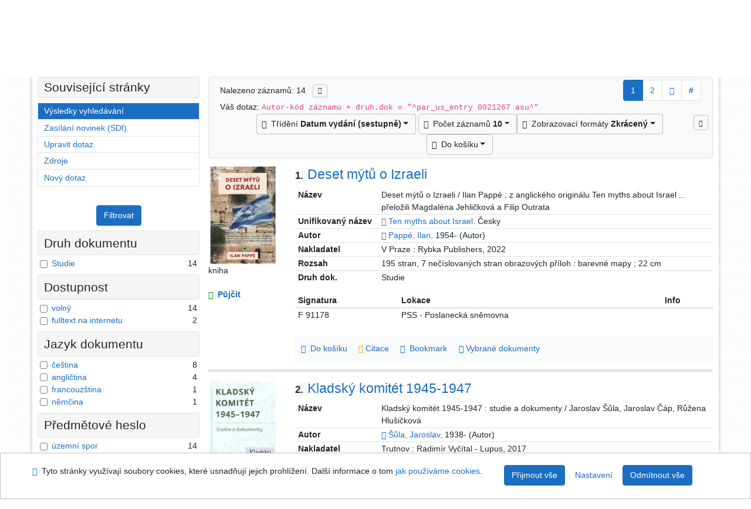

--- FILE ---
content_type: text/html; charset=utf-8
request_url: https://arl.psp.cz/arl-par/cs/vysledky/?iset=1&st=ajax&facet=1&_=1769377127537
body_size: 4256
content:
<div id="facets"><form role="search" action="https://arl.psp.cz/arl-par/cs/vysledky/" method="get" aria-label="Fazetové vyhledávání" class="x"><div><div class="submit"><span><button type="submit" class="btn btn-light btn-sm" name="limits" value="Filtrovat">Filtrovat</button></span></div></div><fieldset class="card mb-1" data-limit="5">
<legend class="card-heading" id="fh-DK">
<span>Druh dokumentu</span></legend>
<div id="fp-DK" class="card-body p-1"><ul class="list-group">
<li class="form-check first" data-percentage="100.0%"><input type="checkbox" class="form-check-input" id="facDK1" name="limv_DK" value="asu"><span class="item"><label for="facDK1" class="form-check-label"><a href="https://arl.psp.cz/arl-par/cs/vysledky/?field=AUK1&amp;term=%22%5Epar_us_entry%5C*0021267%5C*asu%5E%22&amp;qt=facet&amp;src=par_us_cat&amp;limv_DK=asu" rel="nofollow" title="Vyfiltrovat: Studie" aria-label="Vyfiltrovat: Studie">Studie</a></label>
</span> <span class="count float-right">14</span></li></ul>
<div class="more-block" data-txt-more="Více" data-txt-moretitle="Zobrazit více položek" data-txt-fewer="Méně" data-txt-fewertitle="Zobrazit méně položek"></div></div></fieldset>
<fieldset class="card mb-1" data-limit="5">
<legend class="card-heading" id="fh-AVAIL">
<span>Dostupnost</span></legend>
<div id="fp-AVAIL" class="card-body p-1"><ul class="list-group">
<li class="form-check first" data-percentage="100.0%"><input type="checkbox" class="form-check-input" id="facAVAIL1" name="limv_AVAIL" value="f"><span class="item"><label for="facAVAIL1" class="form-check-label"><a href="https://arl.psp.cz/arl-par/cs/vysledky/?field=AUK1&amp;term=%22%5Epar_us_entry%5C*0021267%5C*asu%5E%22&amp;qt=facet&amp;src=par_us_cat&amp;limv_AVAIL=f" rel="nofollow" title="Vyfiltrovat: volný" aria-label="Vyfiltrovat: volný">volný</a></label>
</span> <span class="count float-right">14</span></li><li class="form-check x" data-percentage="14.3%"><input type="checkbox" class="form-check-input" id="facAVAIL2" name="limv_AVAIL" value="i"><span class="item"><label for="facAVAIL2" class="form-check-label"><a href="https://arl.psp.cz/arl-par/cs/vysledky/?field=AUK1&amp;term=%22%5Epar_us_entry%5C*0021267%5C*asu%5E%22&amp;qt=facet&amp;src=par_us_cat&amp;limv_AVAIL=i" rel="nofollow" title="Vyfiltrovat: fulltext na internetu" aria-label="Vyfiltrovat: fulltext na internetu">fulltext na internetu</a></label>
</span> <span class="count float-right">2</span></li></ul>
<div class="more-block" data-txt-more="Více" data-txt-moretitle="Zobrazit více položek" data-txt-fewer="Méně" data-txt-fewertitle="Zobrazit méně položek"></div></div></fieldset>
<fieldset class="card mb-1" data-limit="5">
<legend class="card-heading" id="fh-LGT">
<span>Jazyk dokumentu</span></legend>
<div id="fp-LGT" class="card-body p-1"><ul class="list-group">
<li class="form-check first" data-percentage="57.1%"><input type="checkbox" class="form-check-input" id="facLGT1" name="limv_LGT" value="cze"><span class="item"><label for="facLGT1" class="form-check-label"><a href="https://arl.psp.cz/arl-par/cs/vysledky/?field=AUK1&amp;term=%22%5Epar_us_entry%5C*0021267%5C*asu%5E%22&amp;qt=facet&amp;src=par_us_cat&amp;limv_LGT=cze" rel="nofollow" title="Vyfiltrovat: čeština" aria-label="Vyfiltrovat: čeština">čeština</a></label>
</span> <span class="count float-right">8</span></li><li class="form-check x" data-percentage="28.6%"><input type="checkbox" class="form-check-input" id="facLGT2" name="limv_LGT" value="eng"><span class="item"><label for="facLGT2" class="form-check-label"><a href="https://arl.psp.cz/arl-par/cs/vysledky/?field=AUK1&amp;term=%22%5Epar_us_entry%5C*0021267%5C*asu%5E%22&amp;qt=facet&amp;src=par_us_cat&amp;limv_LGT=eng" rel="nofollow" title="Vyfiltrovat: angličtina" aria-label="Vyfiltrovat: angličtina">angličtina</a></label>
</span> <span class="count float-right">4</span></li><li class="form-check x" data-percentage="7.1%"><input type="checkbox" class="form-check-input" id="facLGT3" name="limv_LGT" value="fre"><span class="item"><label for="facLGT3" class="form-check-label"><a href="https://arl.psp.cz/arl-par/cs/vysledky/?field=AUK1&amp;term=%22%5Epar_us_entry%5C*0021267%5C*asu%5E%22&amp;qt=facet&amp;src=par_us_cat&amp;limv_LGT=fre" rel="nofollow" title="Vyfiltrovat: francouzština" aria-label="Vyfiltrovat: francouzština">francouzština</a></label>
</span> <span class="count float-right">1</span></li><li class="form-check x" data-percentage="7.1%"><input type="checkbox" class="form-check-input" id="facLGT4" name="limv_LGT" value="ger"><span class="item"><label for="facLGT4" class="form-check-label"><a href="https://arl.psp.cz/arl-par/cs/vysledky/?field=AUK1&amp;term=%22%5Epar_us_entry%5C*0021267%5C*asu%5E%22&amp;qt=facet&amp;src=par_us_cat&amp;limv_LGT=ger" rel="nofollow" title="Vyfiltrovat: němčina" aria-label="Vyfiltrovat: němčina">němčina</a></label>
</span> <span class="count float-right">1</span></li></ul>
<div class="more-block" data-txt-more="Více" data-txt-moretitle="Zobrazit více položek" data-txt-fewer="Méně" data-txt-fewertitle="Zobrazit méně položek"></div></div></fieldset>
<fieldset class="card mb-1" data-limit="5">
<legend class="card-heading" id="fh-SUBJECT">
<span>Předmětové heslo</span></legend>
<div id="fp-SUBJECT" class="card-body p-1"><ul class="list-group">
<li class="form-check first" data-percentage="100.0%"><input type="checkbox" class="form-check-input" id="facSUBJECT1" name="limv_SUBJECT" value="územní spor"><span class="item"><label for="facSUBJECT1" class="form-check-label"><a href="https://arl.psp.cz/arl-par/cs/vysledky/?field=AUK1&amp;term=%22%5Epar_us_entry%5C*0021267%5C*asu%5E%22&amp;qt=facet&amp;src=par_us_cat&amp;limv_SUBJECT=%C3%BAzemn%C3%AD%20spor" rel="nofollow" title="Vyfiltrovat: územní spor" aria-label="Vyfiltrovat: územní spor">územní spor</a></label>
</span> <span class="count float-right">14</span></li><li class="form-check x" data-percentage="78.6%"><input type="checkbox" class="form-check-input" id="facSUBJECT2" name="limv_SUBJECT" value="izrael"><span class="item"><label for="facSUBJECT2" class="form-check-label"><a href="https://arl.psp.cz/arl-par/cs/vysledky/?field=AUK1&amp;term=%22%5Epar_us_entry%5C*0021267%5C*asu%5E%22&amp;qt=facet&amp;src=par_us_cat&amp;limv_SUBJECT=izrael" rel="nofollow" title="Vyfiltrovat: izrael" aria-label="Vyfiltrovat: izrael">izrael</a></label>
</span> <span class="count float-right">11</span></li><li class="form-check x" data-percentage="78.6%"><input type="checkbox" class="form-check-input" id="facSUBJECT3" name="limv_SUBJECT" value="palestinská otázka"><span class="item"><label for="facSUBJECT3" class="form-check-label"><a href="https://arl.psp.cz/arl-par/cs/vysledky/?field=AUK1&amp;term=%22%5Epar_us_entry%5C*0021267%5C*asu%5E%22&amp;qt=facet&amp;src=par_us_cat&amp;limv_SUBJECT=palestinsk%C3%A1%20ot%C3%A1zka" rel="nofollow" title="Vyfiltrovat: palestinská otázka" aria-label="Vyfiltrovat: palestinská otázka">palestinská otázka</a></label>
</span> <span class="count float-right">11</span></li><li class="form-check x" data-percentage="71.4%"><input type="checkbox" class="form-check-input" id="facSUBJECT4" name="limv_SUBJECT" value="palestinská autonomní území"><span class="item"><label for="facSUBJECT4" class="form-check-label"><a href="https://arl.psp.cz/arl-par/cs/vysledky/?field=AUK1&amp;term=%22%5Epar_us_entry%5C*0021267%5C*asu%5E%22&amp;qt=facet&amp;src=par_us_cat&amp;limv_SUBJECT=palestinsk%C3%A1%20autonomn%C3%AD%20%C3%BAzem%C3%AD" rel="nofollow" title="Vyfiltrovat: palestinská autonomní území" aria-label="Vyfiltrovat: palestinská autonomní území">palestinská autonomní území</a></label>
</span> <span class="count float-right">10</span></li><li class="form-check x" data-percentage="28.6%"><input type="checkbox" class="form-check-input" id="facSUBJECT5" name="limv_SUBJECT" value="politické násilí"><span class="item"><label for="facSUBJECT5" class="form-check-label"><a href="https://arl.psp.cz/arl-par/cs/vysledky/?field=AUK1&amp;term=%22%5Epar_us_entry%5C*0021267%5C*asu%5E%22&amp;qt=facet&amp;src=par_us_cat&amp;limv_SUBJECT=politick%C3%A9%20n%C3%A1sil%C3%AD" rel="nofollow" title="Vyfiltrovat: politické násilí" aria-label="Vyfiltrovat: politické násilí">politické násilí</a></label>
</span> <span class="count float-right">4</span></li><li class="form-check x" data-percentage="28.6%"><input type="checkbox" class="form-check-input" id="facSUBJECT6" name="limv_SUBJECT" value="válka"><span class="item"><label for="facSUBJECT6" class="form-check-label"><a href="https://arl.psp.cz/arl-par/cs/vysledky/?field=AUK1&amp;term=%22%5Epar_us_entry%5C*0021267%5C*asu%5E%22&amp;qt=facet&amp;src=par_us_cat&amp;limv_SUBJECT=v%C3%A1lka" rel="nofollow" title="Vyfiltrovat: válka" aria-label="Vyfiltrovat: válka">válka</a></label>
</span> <span class="count float-right">4</span></li><li class="form-check x" data-percentage="21.4%"><input type="checkbox" class="form-check-input" id="facSUBJECT7" name="limv_SUBJECT" value="blízký a střední východ"><span class="item"><label for="facSUBJECT7" class="form-check-label"><a href="https://arl.psp.cz/arl-par/cs/vysledky/?field=AUK1&amp;term=%22%5Epar_us_entry%5C*0021267%5C*asu%5E%22&amp;qt=facet&amp;src=par_us_cat&amp;limv_SUBJECT=bl%C3%ADzk%C3%BD%20a%20st%C5%99edn%C3%AD%20v%C3%BDchod" rel="nofollow" title="Vyfiltrovat: blízký a střední východ" aria-label="Vyfiltrovat: blízký a střední východ">blízký a střední východ</a></label>
</span> <span class="count float-right">3</span></li><li class="form-check x" data-percentage="21.4%"><input type="checkbox" class="form-check-input" id="facSUBJECT8" name="limv_SUBJECT" value="dvoustranné vztahy"><span class="item"><label for="facSUBJECT8" class="form-check-label"><a href="https://arl.psp.cz/arl-par/cs/vysledky/?field=AUK1&amp;term=%22%5Epar_us_entry%5C*0021267%5C*asu%5E%22&amp;qt=facet&amp;src=par_us_cat&amp;limv_SUBJECT=dvoustrann%C3%A9%20vztahy" rel="nofollow" title="Vyfiltrovat: dvoustranné vztahy" aria-label="Vyfiltrovat: dvoustranné vztahy">dvoustranné vztahy</a></label>
</span> <span class="count float-right">3</span></li><li class="form-check x" data-percentage="21.4%"><input type="checkbox" class="form-check-input" id="facSUBJECT9" name="limv_SUBJECT" value="mezinárodní konflikt"><span class="item"><label for="facSUBJECT9" class="form-check-label"><a href="https://arl.psp.cz/arl-par/cs/vysledky/?field=AUK1&amp;term=%22%5Epar_us_entry%5C*0021267%5C*asu%5E%22&amp;qt=facet&amp;src=par_us_cat&amp;limv_SUBJECT=mezin%C3%A1rodn%C3%AD%20konflikt" rel="nofollow" title="Vyfiltrovat: mezinárodní konflikt" aria-label="Vyfiltrovat: mezinárodní konflikt">mezinárodní konflikt</a></label>
</span> <span class="count float-right">3</span></li><li class="form-check x" data-percentage="21.4%"><input type="checkbox" class="form-check-input" id="facSUBJECT10" name="limv_SUBJECT" value="mezinárodní spor"><span class="item"><label for="facSUBJECT10" class="form-check-label"><a href="https://arl.psp.cz/arl-par/cs/vysledky/?field=AUK1&amp;term=%22%5Epar_us_entry%5C*0021267%5C*asu%5E%22&amp;qt=facet&amp;src=par_us_cat&amp;limv_SUBJECT=mezin%C3%A1rodn%C3%AD%20spor" rel="nofollow" title="Vyfiltrovat: mezinárodní spor" aria-label="Vyfiltrovat: mezinárodní spor">mezinárodní spor</a></label>
</span> <span class="count float-right">3</span></li><li class="form-check x" data-percentage="21.4%"><input type="checkbox" class="form-check-input" id="facSUBJECT11" name="limv_SUBJECT" value="mezinárodní vztahy"><span class="item"><label for="facSUBJECT11" class="form-check-label"><a href="https://arl.psp.cz/arl-par/cs/vysledky/?field=AUK1&amp;term=%22%5Epar_us_entry%5C*0021267%5C*asu%5E%22&amp;qt=facet&amp;src=par_us_cat&amp;limv_SUBJECT=mezin%C3%A1rodn%C3%AD%20vztahy" rel="nofollow" title="Vyfiltrovat: mezinárodní vztahy" aria-label="Vyfiltrovat: mezinárodní vztahy">mezinárodní vztahy</a></label>
</span> <span class="count float-right">3</span></li><li class="form-check x" data-percentage="14.3%"><input type="checkbox" class="form-check-input" id="facSUBJECT12" name="limv_SUBJECT" value="dějiny"><span class="item"><label for="facSUBJECT12" class="form-check-label"><a href="https://arl.psp.cz/arl-par/cs/vysledky/?field=AUK1&amp;term=%22%5Epar_us_entry%5C*0021267%5C*asu%5E%22&amp;qt=facet&amp;src=par_us_cat&amp;limv_SUBJECT=d%C4%9Bjiny" rel="nofollow" title="Vyfiltrovat: dějiny" aria-label="Vyfiltrovat: dějiny">dějiny</a></label>
</span> <span class="count float-right">2</span></li><li class="form-check x" data-percentage="14.3%"><input type="checkbox" class="form-check-input" id="facSUBJECT13" name="limv_SUBJECT" value="judaismus"><span class="item"><label for="facSUBJECT13" class="form-check-label"><a href="https://arl.psp.cz/arl-par/cs/vysledky/?field=AUK1&amp;term=%22%5Epar_us_entry%5C*0021267%5C*asu%5E%22&amp;qt=facet&amp;src=par_us_cat&amp;limv_SUBJECT=judaismus" rel="nofollow" title="Vyfiltrovat: judaismus" aria-label="Vyfiltrovat: judaismus">judaismus</a></label>
</span> <span class="count float-right">2</span></li><li class="form-check x" data-percentage="14.3%"><input type="checkbox" class="form-check-input" id="facSUBJECT14" name="limv_SUBJECT" value="mezinárodní politika"><span class="item"><label for="facSUBJECT14" class="form-check-label"><a href="https://arl.psp.cz/arl-par/cs/vysledky/?field=AUK1&amp;term=%22%5Epar_us_entry%5C*0021267%5C*asu%5E%22&amp;qt=facet&amp;src=par_us_cat&amp;limv_SUBJECT=mezin%C3%A1rodn%C3%AD%20politika" rel="nofollow" title="Vyfiltrovat: mezinárodní politika" aria-label="Vyfiltrovat: mezinárodní politika">mezinárodní politika</a></label>
</span> <span class="count float-right">2</span></li><li class="form-check x" data-percentage="7.1%"><input type="checkbox" class="form-check-input" id="facSUBJECT15" name="limv_SUBJECT" value="19. století"><span class="item"><label for="facSUBJECT15" class="form-check-label"><a href="https://arl.psp.cz/arl-par/cs/vysledky/?field=AUK1&amp;term=%22%5Epar_us_entry%5C*0021267%5C*asu%5E%22&amp;qt=facet&amp;src=par_us_cat&amp;limv_SUBJECT=19.%20stolet%C3%AD" rel="nofollow" title="Vyfiltrovat: 19. století" aria-label="Vyfiltrovat: 19. století">19. století</a></label>
</span> <span class="count float-right">1</span></li><li class="form-check x" data-percentage="7.1%"><input type="checkbox" class="form-check-input" id="facSUBJECT16" name="limv_SUBJECT" value="20. století"><span class="item"><label for="facSUBJECT16" class="form-check-label"><a href="https://arl.psp.cz/arl-par/cs/vysledky/?field=AUK1&amp;term=%22%5Epar_us_entry%5C*0021267%5C*asu%5E%22&amp;qt=facet&amp;src=par_us_cat&amp;limv_SUBJECT=20.%20stolet%C3%AD" rel="nofollow" title="Vyfiltrovat: 20. století" aria-label="Vyfiltrovat: 20. století">20. století</a></label>
</span> <span class="count float-right">1</span></li><li class="form-check x" data-percentage="7.1%"><input type="checkbox" class="form-check-input" id="facSUBJECT17" name="limv_SUBJECT" value="dokument"><span class="item"><label for="facSUBJECT17" class="form-check-label"><a href="https://arl.psp.cz/arl-par/cs/vysledky/?field=AUK1&amp;term=%22%5Epar_us_entry%5C*0021267%5C*asu%5E%22&amp;qt=facet&amp;src=par_us_cat&amp;limv_SUBJECT=dokument" rel="nofollow" title="Vyfiltrovat: dokument" aria-label="Vyfiltrovat: dokument">dokument</a></label>
</span> <span class="count float-right">1</span></li><li class="form-check x" data-percentage="7.1%"><input type="checkbox" class="form-check-input" id="facSUBJECT18" name="limv_SUBJECT" value="gibraltar"><span class="item"><label for="facSUBJECT18" class="form-check-label"><a href="https://arl.psp.cz/arl-par/cs/vysledky/?field=AUK1&amp;term=%22%5Epar_us_entry%5C*0021267%5C*asu%5E%22&amp;qt=facet&amp;src=par_us_cat&amp;limv_SUBJECT=gibraltar" rel="nofollow" title="Vyfiltrovat: gibraltar" aria-label="Vyfiltrovat: gibraltar">gibraltar</a></label>
</span> <span class="count float-right">1</span></li><li class="form-check x" data-percentage="7.1%"><input type="checkbox" class="form-check-input" id="facSUBJECT19" name="limv_SUBJECT" value="islám"><span class="item"><label for="facSUBJECT19" class="form-check-label"><a href="https://arl.psp.cz/arl-par/cs/vysledky/?field=AUK1&amp;term=%22%5Epar_us_entry%5C*0021267%5C*asu%5E%22&amp;qt=facet&amp;src=par_us_cat&amp;limv_SUBJECT=isl%C3%A1m" rel="nofollow" title="Vyfiltrovat: islám" aria-label="Vyfiltrovat: islám">islám</a></label>
</span> <span class="count float-right">1</span></li><li class="form-check x" data-percentage="7.1%"><input type="checkbox" class="form-check-input" id="facSUBJECT20" name="limv_SUBJECT" value="kladsko"><span class="item"><label for="facSUBJECT20" class="form-check-label"><a href="https://arl.psp.cz/arl-par/cs/vysledky/?field=AUK1&amp;term=%22%5Epar_us_entry%5C*0021267%5C*asu%5E%22&amp;qt=facet&amp;src=par_us_cat&amp;limv_SUBJECT=kladsko" rel="nofollow" title="Vyfiltrovat: kladsko" aria-label="Vyfiltrovat: kladsko">kladsko</a></label>
</span> <span class="count float-right">1</span></li></ul>
<div class="more-block" data-txt-more="Více" data-txt-moretitle="Zobrazit více položek" data-txt-fewer="Méně" data-txt-fewertitle="Zobrazit méně položek"></div></div></fieldset>
<fieldset class="card mb-1" data-limit="5">
<legend class="card-heading" id="fh-AUP">
<span>Autor</span></legend>
<div id="fp-AUP" class="card-body p-1"><ul class="list-group">
<li class="form-check first" data-percentage="7.1%"><input type="checkbox" class="form-check-input" id="facAUP1" name="limv_AUP" value="cattan henry"><span class="item"><label for="facAUP1" class="form-check-label"><a href="https://arl.psp.cz/arl-par/cs/vysledky/?field=AUK1&amp;term=%22%5Epar_us_entry%5C*0021267%5C*asu%5E%22&amp;qt=facet&amp;src=par_us_cat&amp;limv_AUP=cattan%20henry" rel="nofollow" title="Vyfiltrovat: Cattan Henry" aria-label="Vyfiltrovat: Cattan Henry">Cattan Henry</a></label>
</span> <span class="count float-right">1</span></li><li class="form-check x" data-percentage="7.1%"><input type="checkbox" class="form-check-input" id="facAUP2" name="limv_AUP" value="chapman colin"><span class="item"><label for="facAUP2" class="form-check-label"><a href="https://arl.psp.cz/arl-par/cs/vysledky/?field=AUK1&amp;term=%22%5Epar_us_entry%5C*0021267%5C*asu%5E%22&amp;qt=facet&amp;src=par_us_cat&amp;limv_AUP=chapman%20colin" rel="nofollow" title="Vyfiltrovat: Chapman Colin" aria-label="Vyfiltrovat: Chapman Colin">Chapman Colin</a></label>
</span> <span class="count float-right">1</span></li><li class="form-check x" data-percentage="7.1%"><input type="checkbox" class="form-check-input" id="facAUP3" name="limv_AUP" value="chomsky noam 1928-"><span class="item"><label for="facAUP3" class="form-check-label"><a href="https://arl.psp.cz/arl-par/cs/vysledky/?field=AUK1&amp;term=%22%5Epar_us_entry%5C*0021267%5C*asu%5E%22&amp;qt=facet&amp;src=par_us_cat&amp;limv_AUP=chomsky%20noam%201928-" rel="nofollow" title="Vyfiltrovat: Chomsky Noam 1928-" aria-label="Vyfiltrovat: Chomsky Noam 1928-">Chomsky Noam 1928-</a></label>
</span> <span class="count float-right">1</span></li><li class="form-check x" data-percentage="7.1%"><input type="checkbox" class="form-check-input" id="facAUP4" name="limv_AUP" value="gerloff johannes 1915-"><span class="item"><label for="facAUP4" class="form-check-label"><a href="https://arl.psp.cz/arl-par/cs/vysledky/?field=AUK1&amp;term=%22%5Epar_us_entry%5C*0021267%5C*asu%5E%22&amp;qt=facet&amp;src=par_us_cat&amp;limv_AUP=gerloff%20johannes%201915-" rel="nofollow" title="Vyfiltrovat: Gerloff Johannes 1915-" aria-label="Vyfiltrovat: Gerloff Johannes 1915-">Gerloff Johannes 1915-</a></label>
</span> <span class="count float-right">1</span></li><li class="form-check x" data-percentage="7.1%"><input type="checkbox" class="form-check-input" id="facAUP5" name="limv_AUP" value="gerloff krista"><span class="item"><label for="facAUP5" class="form-check-label"><a href="https://arl.psp.cz/arl-par/cs/vysledky/?field=AUK1&amp;term=%22%5Epar_us_entry%5C*0021267%5C*asu%5E%22&amp;qt=facet&amp;src=par_us_cat&amp;limv_AUP=gerloff%20krista" rel="nofollow" title="Vyfiltrovat: Gerloff Krista" aria-label="Vyfiltrovat: Gerloff Krista">Gerloff Krista</a></label>
</span> <span class="count float-right">1</span></li><li class="form-check x" data-percentage="7.1%"><input type="checkbox" class="form-check-input" id="facAUP6" name="limv_AUP" value="hadawi sami"><span class="item"><label for="facAUP6" class="form-check-label"><a href="https://arl.psp.cz/arl-par/cs/vysledky/?field=AUK1&amp;term=%22%5Epar_us_entry%5C*0021267%5C*asu%5E%22&amp;qt=facet&amp;src=par_us_cat&amp;limv_AUP=hadawi%20sami" rel="nofollow" title="Vyfiltrovat: Hadawi Sami" aria-label="Vyfiltrovat: Hadawi Sami">Hadawi Sami</a></label>
</span> <span class="count float-right">1</span></li><li class="form-check x" data-percentage="7.1%"><input type="checkbox" class="form-check-input" id="facAUP7" name="limv_AUP" value="hanzl radek"><span class="item"><label for="facAUP7" class="form-check-label"><a href="https://arl.psp.cz/arl-par/cs/vysledky/?field=AUK1&amp;term=%22%5Epar_us_entry%5C*0021267%5C*asu%5E%22&amp;qt=facet&amp;src=par_us_cat&amp;limv_AUP=hanzl%20radek" rel="nofollow" title="Vyfiltrovat: Hanzl Radek" aria-label="Vyfiltrovat: Hanzl Radek">Hanzl Radek</a></label>
</span> <span class="count float-right">1</span></li><li class="form-check x" data-percentage="7.1%"><input type="checkbox" class="form-check-input" id="facAUP8" name="limv_AUP" value="hlušičková růžena 1939-"><span class="item"><label for="facAUP8" class="form-check-label"><a href="https://arl.psp.cz/arl-par/cs/vysledky/?field=AUK1&amp;term=%22%5Epar_us_entry%5C*0021267%5C*asu%5E%22&amp;qt=facet&amp;src=par_us_cat&amp;limv_AUP=hlu%C5%A1i%C4%8Dkov%C3%A1%20r%C5%AF%C5%BEena%201939-" rel="nofollow" title="Vyfiltrovat: Hlušičková Růžena 1939-" aria-label="Vyfiltrovat: Hlušičková Růžena 1939-">Hlušičková Růžena 1939-</a></label>
</span> <span class="count float-right">1</span></li><li class="form-check x" data-percentage="7.1%"><input type="checkbox" class="form-check-input" id="facAUP9" name="limv_AUP" value="houska miroslav"><span class="item"><label for="facAUP9" class="form-check-label"><a href="https://arl.psp.cz/arl-par/cs/vysledky/?field=AUK1&amp;term=%22%5Epar_us_entry%5C*0021267%5C*asu%5E%22&amp;qt=facet&amp;src=par_us_cat&amp;limv_AUP=houska%20miroslav" rel="nofollow" title="Vyfiltrovat: Houska Miroslav" aria-label="Vyfiltrovat: Houska Miroslav">Houska Miroslav</a></label>
</span> <span class="count float-right">1</span></li><li class="form-check x" data-percentage="7.1%"><input type="checkbox" class="form-check-input" id="facAUP10" name="limv_AUP" value="jehličková magdaléna 1978-"><span class="item"><label for="facAUP10" class="form-check-label"><a href="https://arl.psp.cz/arl-par/cs/vysledky/?field=AUK1&amp;term=%22%5Epar_us_entry%5C*0021267%5C*asu%5E%22&amp;qt=facet&amp;src=par_us_cat&amp;limv_AUP=jehli%C4%8Dkov%C3%A1%20magdal%C3%A9na%201978-" rel="nofollow" title="Vyfiltrovat: Jehličková Magdaléna 1978-" aria-label="Vyfiltrovat: Jehličková Magdaléna 1978-">Jehličková Magdaléna 1978-</a></label>
</span> <span class="count float-right">1</span></li><li class="form-check x" data-percentage="7.1%"><input type="checkbox" class="form-check-input" id="facAUP11" name="limv_AUP" value="košťál vratislav 1976-"><span class="item"><label for="facAUP11" class="form-check-label"><a href="https://arl.psp.cz/arl-par/cs/vysledky/?field=AUK1&amp;term=%22%5Epar_us_entry%5C*0021267%5C*asu%5E%22&amp;qt=facet&amp;src=par_us_cat&amp;limv_AUP=ko%C5%A1%C5%A5%C3%A1l%20vratislav%201976-" rel="nofollow" title="Vyfiltrovat: Košťál Vratislav 1976-" aria-label="Vyfiltrovat: Košťál Vratislav 1976-">Košťál Vratislav 1976-</a></label>
</span> <span class="count float-right">1</span></li><li class="form-check x" data-percentage="7.1%"><input type="checkbox" class="form-check-input" id="facAUP12" name="limv_AUP" value="muzikář josef"><span class="item"><label for="facAUP12" class="form-check-label"><a href="https://arl.psp.cz/arl-par/cs/vysledky/?field=AUK1&amp;term=%22%5Epar_us_entry%5C*0021267%5C*asu%5E%22&amp;qt=facet&amp;src=par_us_cat&amp;limv_AUP=muzik%C3%A1%C5%99%20josef" rel="nofollow" title="Vyfiltrovat: Muzikář Josef" aria-label="Vyfiltrovat: Muzikář Josef">Muzikář Josef</a></label>
</span> <span class="count float-right">1</span></li><li class="form-check x" data-percentage="7.1%"><input type="checkbox" class="form-check-input" id="facAUP13" name="limv_AUP" value="outrata filip 1975-"><span class="item"><label for="facAUP13" class="form-check-label"><a href="https://arl.psp.cz/arl-par/cs/vysledky/?field=AUK1&amp;term=%22%5Epar_us_entry%5C*0021267%5C*asu%5E%22&amp;qt=facet&amp;src=par_us_cat&amp;limv_AUP=outrata%20filip%201975-" rel="nofollow" title="Vyfiltrovat: Outrata Filip 1975-" aria-label="Vyfiltrovat: Outrata Filip 1975-">Outrata Filip 1975-</a></label>
</span> <span class="count float-right">1</span></li><li class="form-check x" data-percentage="7.1%"><input type="checkbox" class="form-check-input" id="facAUP14" name="limv_AUP" value="pappé ilan 1954-"><span class="item"><label for="facAUP14" class="form-check-label"><a href="https://arl.psp.cz/arl-par/cs/vysledky/?field=AUK1&amp;term=%22%5Epar_us_entry%5C*0021267%5C*asu%5E%22&amp;qt=facet&amp;src=par_us_cat&amp;limv_AUP=papp%C3%A9%20ilan%201954-" rel="nofollow" title="Vyfiltrovat: Pappé Ilan 1954-" aria-label="Vyfiltrovat: Pappé Ilan 1954-">Pappé Ilan 1954-</a></label>
</span> <span class="count float-right">1</span></li><li class="form-check x" data-percentage="7.1%"><input type="checkbox" class="form-check-input" id="facAUP15" name="limv_AUP" value="saad-ghorayeb amal"><span class="item"><label for="facAUP15" class="form-check-label"><a href="https://arl.psp.cz/arl-par/cs/vysledky/?field=AUK1&amp;term=%22%5Epar_us_entry%5C*0021267%5C*asu%5E%22&amp;qt=facet&amp;src=par_us_cat&amp;limv_AUP=saad-ghorayeb%20amal" rel="nofollow" title="Vyfiltrovat: Saad-Ghorayeb Amal" aria-label="Vyfiltrovat: Saad-Ghorayeb Amal">Saad-Ghorayeb Amal</a></label>
</span> <span class="count float-right">1</span></li><li class="form-check x" data-percentage="7.1%"><input type="checkbox" class="form-check-input" id="facAUP16" name="limv_AUP" value="said edward w. 1935-2003"><span class="item"><label for="facAUP16" class="form-check-label"><a href="https://arl.psp.cz/arl-par/cs/vysledky/?field=AUK1&amp;term=%22%5Epar_us_entry%5C*0021267%5C*asu%5E%22&amp;qt=facet&amp;src=par_us_cat&amp;limv_AUP=said%20edward%20w.%201935-2003" rel="nofollow" title="Vyfiltrovat: Said Edward W. 1935-2003" aria-label="Vyfiltrovat: Said Edward W. 1935-2003">Said Edward W. 1935-2003</a></label>
</span> <span class="count float-right">1</span></li><li class="form-check x" data-percentage="7.1%"><input type="checkbox" class="form-check-input" id="facAUP17" name="limv_AUP" value="saleh nidal"><span class="item"><label for="facAUP17" class="form-check-label"><a href="https://arl.psp.cz/arl-par/cs/vysledky/?field=AUK1&amp;term=%22%5Epar_us_entry%5C*0021267%5C*asu%5E%22&amp;qt=facet&amp;src=par_us_cat&amp;limv_AUP=saleh%20nidal" rel="nofollow" title="Vyfiltrovat: Saleh Nidal" aria-label="Vyfiltrovat: Saleh Nidal">Saleh Nidal</a></label>
</span> <span class="count float-right">1</span></li><li class="form-check x" data-percentage="7.1%"><input type="checkbox" class="form-check-input" id="facAUP18" name="limv_AUP" value="sonyel salahi r. 1932-"><span class="item"><label for="facAUP18" class="form-check-label"><a href="https://arl.psp.cz/arl-par/cs/vysledky/?field=AUK1&amp;term=%22%5Epar_us_entry%5C*0021267%5C*asu%5E%22&amp;qt=facet&amp;src=par_us_cat&amp;limv_AUP=sonyel%20salahi%20r.%201932-" rel="nofollow" title="Vyfiltrovat: Sonyel Salahi R. 1932-" aria-label="Vyfiltrovat: Sonyel Salahi R. 1932-">Sonyel Salahi R. 1932-</a></label>
</span> <span class="count float-right">1</span></li><li class="form-check x" data-percentage="7.1%"><input type="checkbox" class="form-check-input" id="facAUP19" name="limv_AUP" value="tophoven rolf"><span class="item"><label for="facAUP19" class="form-check-label"><a href="https://arl.psp.cz/arl-par/cs/vysledky/?field=AUK1&amp;term=%22%5Epar_us_entry%5C*0021267%5C*asu%5E%22&amp;qt=facet&amp;src=par_us_cat&amp;limv_AUP=tophoven%20rolf" rel="nofollow" title="Vyfiltrovat: Tophoven Rolf" aria-label="Vyfiltrovat: Tophoven Rolf">Tophoven Rolf</a></label>
</span> <span class="count float-right">1</span></li><li class="form-check x" data-percentage="7.1%"><input type="checkbox" class="form-check-input" id="facAUP20" name="limv_AUP" value="čejka marek 1975-"><span class="item"><label for="facAUP20" class="form-check-label"><a href="https://arl.psp.cz/arl-par/cs/vysledky/?field=AUK1&amp;term=%22%5Epar_us_entry%5C*0021267%5C*asu%5E%22&amp;qt=facet&amp;src=par_us_cat&amp;limv_AUP=%C4%8Dejka%20marek%201975-" rel="nofollow" title="Vyfiltrovat: Čejka Marek 1975-" aria-label="Vyfiltrovat: Čejka Marek 1975-">Čejka Marek 1975-</a></label>
</span> <span class="count float-right">1</span></li></ul>
<div class="more-block" data-txt-more="Více" data-txt-moretitle="Zobrazit více položek" data-txt-fewer="Méně" data-txt-fewertitle="Zobrazit méně položek"></div></div></fieldset>
<fieldset class="card mb-1" data-limit="5">
<legend class="card-heading" id="fh-COUNTRY">
<span>Země vydání</span></legend>
<div id="fp-COUNTRY" class="card-body p-1"><ul class="list-group">
<li class="form-check first" data-percentage="57.1%"><input type="checkbox" class="form-check-input" id="facCOUNTRY1" name="limv_COUNTRY" value="xr"><span class="item"><label for="facCOUNTRY1" class="form-check-label"><a href="https://arl.psp.cz/arl-par/cs/vysledky/?field=AUK1&amp;term=%22%5Epar_us_entry%5C*0021267%5C*asu%5E%22&amp;qt=facet&amp;src=par_us_cat&amp;limv_COUNTRY=xr" rel="nofollow" title="Vyfiltrovat: Česko" aria-label="Vyfiltrovat: Česko">Česko</a></label>
</span> <span class="count float-right">8</span></li><li class="form-check x" data-percentage="14.3%"><input type="checkbox" class="form-check-input" id="facCOUNTRY2" name="limv_COUNTRY" value="xxk"><span class="item"><label for="facCOUNTRY2" class="form-check-label"><a href="https://arl.psp.cz/arl-par/cs/vysledky/?field=AUK1&amp;term=%22%5Epar_us_entry%5C*0021267%5C*asu%5E%22&amp;qt=facet&amp;src=par_us_cat&amp;limv_COUNTRY=xxk" rel="nofollow" title="Vyfiltrovat: Velká Británie" aria-label="Vyfiltrovat: Velká Británie">Velká Británie</a></label>
</span> <span class="count float-right">2</span></li><li class="form-check x" data-percentage="7.1%"><input type="checkbox" class="form-check-input" id="facCOUNTRY3" name="limv_COUNTRY" value="gw"><span class="item"><label for="facCOUNTRY3" class="form-check-label"><a href="https://arl.psp.cz/arl-par/cs/vysledky/?field=AUK1&amp;term=%22%5Epar_us_entry%5C*0021267%5C*asu%5E%22&amp;qt=facet&amp;src=par_us_cat&amp;limv_COUNTRY=gw" rel="nofollow" title="Vyfiltrovat: Německo" aria-label="Vyfiltrovat: Německo">Německo</a></label>
</span> <span class="count float-right">1</span></li><li class="form-check x" data-percentage="7.1%"><input type="checkbox" class="form-check-input" id="facCOUNTRY4" name="limv_COUNTRY" value="le"><span class="item"><label for="facCOUNTRY4" class="form-check-label"><a href="https://arl.psp.cz/arl-par/cs/vysledky/?field=AUK1&amp;term=%22%5Epar_us_entry%5C*0021267%5C*asu%5E%22&amp;qt=facet&amp;src=par_us_cat&amp;limv_COUNTRY=le" rel="nofollow" title="Vyfiltrovat: Libanon" aria-label="Vyfiltrovat: Libanon">Libanon</a></label>
</span> <span class="count float-right">1</span></li><li class="form-check x" data-percentage="7.1%"><input type="checkbox" class="form-check-input" id="facCOUNTRY5" name="limv_COUNTRY" value="tu"><span class="item"><label for="facCOUNTRY5" class="form-check-label"><a href="https://arl.psp.cz/arl-par/cs/vysledky/?field=AUK1&amp;term=%22%5Epar_us_entry%5C*0021267%5C*asu%5E%22&amp;qt=facet&amp;src=par_us_cat&amp;limv_COUNTRY=tu" rel="nofollow" title="Vyfiltrovat: Turecko" aria-label="Vyfiltrovat: Turecko">Turecko</a></label>
</span> <span class="count float-right">1</span></li><li class="form-check x" data-percentage="7.1%"><input type="checkbox" class="form-check-input" id="facCOUNTRY6" name="limv_COUNTRY" value="xxu"><span class="item"><label for="facCOUNTRY6" class="form-check-label"><a href="https://arl.psp.cz/arl-par/cs/vysledky/?field=AUK1&amp;term=%22%5Epar_us_entry%5C*0021267%5C*asu%5E%22&amp;qt=facet&amp;src=par_us_cat&amp;limv_COUNTRY=xxu" rel="nofollow" title="Vyfiltrovat: Spojené státy americké" aria-label="Vyfiltrovat: Spojené státy americké">Spojené státy americké</a></label>
</span> <span class="count float-right">1</span></li></ul>
<div class="more-block" data-txt-more="Více" data-txt-moretitle="Zobrazit více položek" data-txt-fewer="Méně" data-txt-fewertitle="Zobrazit méně položek"></div></div></fieldset>
<fieldset class="card mb-1" data-limit="5">
<legend class="card-heading" id="fh-PUBL">
<span>Nakladatel</span></legend>
<div id="fp-PUBL" class="card-body p-1"><ul class="list-group">
<li class="form-check first" data-percentage="14.3%"><input type="checkbox" class="form-check-input" id="facPUBL1" name="limv_PUBL" value="pluto press"><span class="item"><label for="facPUBL1" class="form-check-label"><a href="https://arl.psp.cz/arl-par/cs/vysledky/?field=AUK1&amp;term=%22%5Epar_us_entry%5C*0021267%5C*asu%5E%22&amp;qt=facet&amp;src=par_us_cat&amp;limv_PUBL=pluto%20press" rel="nofollow" title="Vyfiltrovat: pluto press" aria-label="Vyfiltrovat: pluto press">pluto press</a></label>
</span> <span class="count float-right">2</span></li><li class="form-check x" data-percentage="7.1%"><input type="checkbox" class="form-check-input" id="facPUBL2" name="limv_PUBL" value="academia"><span class="item"><label for="facPUBL2" class="form-check-label"><a href="https://arl.psp.cz/arl-par/cs/vysledky/?field=AUK1&amp;term=%22%5Epar_us_entry%5C*0021267%5C*asu%5E%22&amp;qt=facet&amp;src=par_us_cat&amp;limv_PUBL=academia" rel="nofollow" title="Vyfiltrovat: academia" aria-label="Vyfiltrovat: academia">academia</a></label>
</span> <span class="count float-right">1</span></li><li class="form-check x" data-percentage="7.1%"><input type="checkbox" class="form-check-input" id="facPUBL3" name="limv_PUBL" value="barrister   principal"><span class="item"><label for="facPUBL3" class="form-check-label"><a href="https://arl.psp.cz/arl-par/cs/vysledky/?field=AUK1&amp;term=%22%5Epar_us_entry%5C*0021267%5C*asu%5E%22&amp;qt=facet&amp;src=par_us_cat&amp;limv_PUBL=barrister%20%20%20principal" rel="nofollow" title="Vyfiltrovat: barrister   principal" aria-label="Vyfiltrovat: barrister   principal">barrister   principal</a></label>
</span> <span class="count float-right">1</span></li><li class="form-check x" data-percentage="7.1%"><input type="checkbox" class="form-check-input" id="facPUBL4" name="limv_PUBL" value="bundeszentrale für politische bildung"><span class="item"><label for="facPUBL4" class="form-check-label"><a href="https://arl.psp.cz/arl-par/cs/vysledky/?field=AUK1&amp;term=%22%5Epar_us_entry%5C*0021267%5C*asu%5E%22&amp;qt=facet&amp;src=par_us_cat&amp;limv_PUBL=bundeszentrale%20f%C3%BCr%20politische%20bildung" rel="nofollow" title="Vyfiltrovat: bundeszentrale für politische bildung" aria-label="Vyfiltrovat: bundeszentrale für politische bildung">bundeszentrale für politische bildung</a></label>
</span> <span class="count float-right">1</span></li><li class="form-check x" data-percentage="7.1%"><input type="checkbox" class="form-check-input" id="facPUBL5" name="limv_PUBL" value="center for strategic research"><span class="item"><label for="facPUBL5" class="form-check-label"><a href="https://arl.psp.cz/arl-par/cs/vysledky/?field=AUK1&amp;term=%22%5Epar_us_entry%5C*0021267%5C*asu%5E%22&amp;qt=facet&amp;src=par_us_cat&amp;limv_PUBL=center%20for%20strategic%20research" rel="nofollow" title="Vyfiltrovat: center for strategic research" aria-label="Vyfiltrovat: center for strategic research">center for strategic research</a></label>
</span> <span class="count float-right">1</span></li><li class="form-check x" data-percentage="7.1%"><input type="checkbox" class="form-check-input" id="facPUBL6" name="limv_PUBL" value="centrum strategických studií"><span class="item"><label for="facPUBL6" class="form-check-label"><a href="https://arl.psp.cz/arl-par/cs/vysledky/?field=AUK1&amp;term=%22%5Epar_us_entry%5C*0021267%5C*asu%5E%22&amp;qt=facet&amp;src=par_us_cat&amp;limv_PUBL=centrum%20strategick%C3%BDch%20studi%C3%AD" rel="nofollow" title="Vyfiltrovat: centrum strategických studií" aria-label="Vyfiltrovat: centrum strategických studií">centrum strategických studií</a></label>
</span> <span class="count float-right">1</span></li><li class="form-check x" data-percentage="7.1%"><input type="checkbox" class="form-check-input" id="facPUBL7" name="limv_PUBL" value="eko-konzult"><span class="item"><label for="facPUBL7" class="form-check-label"><a href="https://arl.psp.cz/arl-par/cs/vysledky/?field=AUK1&amp;term=%22%5Epar_us_entry%5C*0021267%5C*asu%5E%22&amp;qt=facet&amp;src=par_us_cat&amp;limv_PUBL=eko-konzult" rel="nofollow" title="Vyfiltrovat: eko-konzult" aria-label="Vyfiltrovat: eko-konzult">eko-konzult</a></label>
</span> <span class="count float-right">1</span></li><li class="form-check x" data-percentage="7.1%"><input type="checkbox" class="form-check-input" id="facPUBL8" name="limv_PUBL" value="institut detudes palestiniennes"><span class="item"><label for="facPUBL8" class="form-check-label"><a href="https://arl.psp.cz/arl-par/cs/vysledky/?field=AUK1&amp;term=%22%5Epar_us_entry%5C*0021267%5C*asu%5E%22&amp;qt=facet&amp;src=par_us_cat&amp;limv_PUBL=institut%20detudes%20palestiniennes" rel="nofollow" title="Vyfiltrovat: institut detudes palestiniennes" aria-label="Vyfiltrovat: institut detudes palestiniennes">institut detudes palestiniennes</a></label>
</span> <span class="count float-right">1</span></li><li class="form-check x" data-percentage="7.1%"><input type="checkbox" class="form-check-input" id="facPUBL9" name="limv_PUBL" value="institute for palestine studies"><span class="item"><label for="facPUBL9" class="form-check-label"><a href="https://arl.psp.cz/arl-par/cs/vysledky/?field=AUK1&amp;term=%22%5Epar_us_entry%5C*0021267%5C*asu%5E%22&amp;qt=facet&amp;src=par_us_cat&amp;limv_PUBL=institute%20for%20palestine%20studies" rel="nofollow" title="Vyfiltrovat: institute for palestine studies" aria-label="Vyfiltrovat: institute for palestine studies">institute for palestine studies</a></label>
</span> <span class="count float-right">1</span></li><li class="form-check x" data-percentage="7.1%"><input type="checkbox" class="form-check-input" id="facPUBL10" name="limv_PUBL" value="návrat domů"><span class="item"><label for="facPUBL10" class="form-check-label"><a href="https://arl.psp.cz/arl-par/cs/vysledky/?field=AUK1&amp;term=%22%5Epar_us_entry%5C*0021267%5C*asu%5E%22&amp;qt=facet&amp;src=par_us_cat&amp;limv_PUBL=n%C3%A1vrat%20dom%C5%AF" rel="nofollow" title="Vyfiltrovat: návrat domů" aria-label="Vyfiltrovat: návrat domů">návrat domů</a></label>
</span> <span class="count float-right">1</span></li><li class="form-check x" data-percentage="7.1%"><input type="checkbox" class="form-check-input" id="facPUBL11" name="limv_PUBL" value="radimír vyčítal - lupus"><span class="item"><label for="facPUBL11" class="form-check-label"><a href="https://arl.psp.cz/arl-par/cs/vysledky/?field=AUK1&amp;term=%22%5Epar_us_entry%5C*0021267%5C*asu%5E%22&amp;qt=facet&amp;src=par_us_cat&amp;limv_PUBL=radim%C3%ADr%20vy%C4%8D%C3%ADtal%20-%20lupus" rel="nofollow" title="Vyfiltrovat: radimír vyčítal - lupus" aria-label="Vyfiltrovat: radimír vyčítal - lupus">radimír vyčítal - lupus</a></label>
</span> <span class="count float-right">1</span></li><li class="form-check x" data-percentage="7.1%"><input type="checkbox" class="form-check-input" id="facPUBL12" name="limv_PUBL" value="rybka publishers"><span class="item"><label for="facPUBL12" class="form-check-label"><a href="https://arl.psp.cz/arl-par/cs/vysledky/?field=AUK1&amp;term=%22%5Epar_us_entry%5C*0021267%5C*asu%5E%22&amp;qt=facet&amp;src=par_us_cat&amp;limv_PUBL=rybka%20publishers" rel="nofollow" title="Vyfiltrovat: rybka publishers" aria-label="Vyfiltrovat: rybka publishers">rybka publishers</a></label>
</span> <span class="count float-right">1</span></li><li class="form-check x" data-percentage="7.1%"><input type="checkbox" class="form-check-input" id="facPUBL13" name="limv_PUBL" value="společnost pro odbornou literaturu - barrister   principal"><span class="item"><label for="facPUBL13" class="form-check-label"><a href="https://arl.psp.cz/arl-par/cs/vysledky/?field=AUK1&amp;term=%22%5Epar_us_entry%5C*0021267%5C*asu%5E%22&amp;qt=facet&amp;src=par_us_cat&amp;limv_PUBL=spole%C4%8Dnost%20pro%20odbornou%20literaturu%20-%20barrister%20%20%20principal" rel="nofollow" title="Vyfiltrovat: společnost pro odbornou literaturu - barrister   principal" aria-label="Vyfiltrovat: společnost pro odbornou literaturu - barrister   principal">společnost pro odbornou literaturu - barrister   principal</a></label>
</span> <span class="count float-right">1</span></li><li class="form-check x" data-percentage="7.1%"><input type="checkbox" class="form-check-input" id="facPUBL14" name="limv_PUBL" value="volvox globator"><span class="item"><label for="facPUBL14" class="form-check-label"><a href="https://arl.psp.cz/arl-par/cs/vysledky/?field=AUK1&amp;term=%22%5Epar_us_entry%5C*0021267%5C*asu%5E%22&amp;qt=facet&amp;src=par_us_cat&amp;limv_PUBL=volvox%20globator" rel="nofollow" title="Vyfiltrovat: volvox globator" aria-label="Vyfiltrovat: volvox globator">volvox globator</a></label>
</span> <span class="count float-right">1</span></li><li class="form-check x" data-percentage="7.1%"><input type="checkbox" class="form-check-input" id="facPUBL15" name="limv_PUBL" value="vyčítal - lupus"><span class="item"><label for="facPUBL15" class="form-check-label"><a href="https://arl.psp.cz/arl-par/cs/vysledky/?field=AUK1&amp;term=%22%5Epar_us_entry%5C*0021267%5C*asu%5E%22&amp;qt=facet&amp;src=par_us_cat&amp;limv_PUBL=vy%C4%8D%C3%ADtal%20-%20lupus" rel="nofollow" title="Vyfiltrovat: vyčítal - lupus" aria-label="Vyfiltrovat: vyčítal - lupus">vyčítal - lupus</a></label>
</span> <span class="count float-right">1</span></li></ul>
<div class="more-block" data-txt-more="Více" data-txt-moretitle="Zobrazit více položek" data-txt-fewer="Méně" data-txt-fewertitle="Zobrazit méně položek"></div></div></fieldset>
<div class="submit"><input type="hidden" name="field" value="AUK1"><input type="hidden" name="term" value="&quot;^par_us_entry\*0021267\*asu^&quot;"><input type="hidden" name="qt" value="facet"><input type="hidden" name="src" value="par_us_cat"><span><button type="submit" class="btn btn-light btn-sm" name="limits" value="Filtrovat">Filtrovat</button></span><input type="hidden" name="op" value="result"></div></form></div><!-- page-total: 0.10 -->
